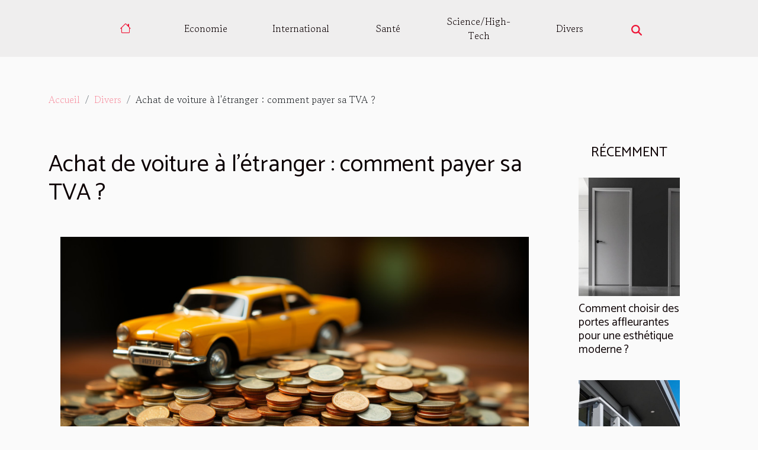

--- FILE ---
content_type: text/html; charset=UTF-8
request_url: https://www.atelier-arcane.com/achat-de-voiture-a-letranger-comment-payer-sa-tva
body_size: 14230
content:
<!DOCTYPE html>
    <html lang="fr">
<head>
    <meta charset="utf-8">
    <title>Achat de voiture à l'étranger : comment payer sa TVA ?</title>
<meta name="description" content="">

<meta name="robots" content="all" />
<link rel="icon" type="image/png" href="/favicon.png" />
    <meta name="viewport" content="width=device-width, initial-scale=1">
    <link rel="stylesheet" href="/css/style2.css">
</head>
<body>
    <header>
    <div class="container-fluid d-flex justify-content-center">
        <nav class="navbar container navbar-expand-xl m-0 pt-3 pb-3">
            <div class="container-fluid">
                <button class="navbar-toggler" type="button" data-bs-toggle="collapse" data-bs-target="#navbarSupportedContent" aria-controls="navbarSupportedContent" aria-expanded="false" aria-label="Toggle navigation">
                    <svg xmlns="http://www.w3.org/2000/svg" fill="currentColor" class="bi bi-list" viewBox="0 0 16 16">
                        <path fill-rule="evenodd" d="M2.5 12a.5.5 0 0 1 .5-.5h10a.5.5 0 0 1 0 1H3a.5.5 0 0 1-.5-.5m0-4a.5.5 0 0 1 .5-.5h10a.5.5 0 0 1 0 1H3a.5.5 0 0 1-.5-.5m0-4a.5.5 0 0 1 .5-.5h10a.5.5 0 0 1 0 1H3a.5.5 0 0 1-.5-.5"></path>
                    </svg>
                </button>
                <div class="collapse navbar-collapse" id="navbarSupportedContent">
                    <ul class="navbar-nav">
                                    <li class="nav-item"><a href="/" class="nav-link"><i></i></a></li>
                                                    <li class="nav-item">
    <a href="/economie" class="nav-link">Economie</a>
    </li>
                                    <li class="nav-item">
    <a href="/international" class="nav-link">International</a>
    </li>
                                    <li class="nav-item">
    <a href="/sante" class="nav-link">Santé</a>
    </li>
                                    <li class="nav-item">
    <a href="/sciencehigh-tech" class="nav-link">Science/High-Tech</a>
    </li>
                                    <li class="nav-item">
    <a href="/divers" class="nav-link">Divers</a>
    </li>
                            </ul>
                    <form class="d-flex" role="search" method="get" action="/search">
    <input type="search" class="form-control"  name="q" placeholder="Rechercher" aria-label="Rechercher"  pattern=".*\S.*" required>
    <button type="submit" class="btn">
        <svg xmlns="http://www.w3.org/2000/svg" width="18px" height="18px" fill="currentColor" viewBox="0 0 512 512">
                    <path d="M416 208c0 45.9-14.9 88.3-40 122.7L502.6 457.4c12.5 12.5 12.5 32.8 0 45.3s-32.8 12.5-45.3 0L330.7 376c-34.4 25.2-76.8 40-122.7 40C93.1 416 0 322.9 0 208S93.1 0 208 0S416 93.1 416 208zM208 352a144 144 0 1 0 0-288 144 144 0 1 0 0 288z"/>
                </svg>
    </button>
</form>
                </div>
            </div>
        </nav>
    </div>
</header>
<div class="container">
        <nav aria-label="breadcrumb"
             >
            <ol class="breadcrumb">
                <li class="breadcrumb-item"><a href="/">Accueil</a></li>
                                    <li class="breadcrumb-item  active ">
                        <a href="/divers" title="Divers">Divers</a>                    </li>
                                <li class="breadcrumb-item">
                    Achat de voiture à l'étranger : comment payer sa TVA ?                </li>
            </ol>
        </nav>
    </div>
<div class="container-fluid">
    <main class="container sidebar-minimal mt-2">
        <div class="row">
            <div class="col-lg-9 order-1 order-lg-2 col-12 main">

                                    <h1>
                        Achat de voiture à l'étranger : comment payer sa TVA ?                    </h1>
                
                    <img class="img-fluid" src="/images/achat-de-voiture-a-letranger-comment-payer-sa-tva.jpg" alt="Achat de voiture à l&#039;étranger : comment payer sa TVA ?">                                <article class="container main" ><div><p>La TVA est une taxe appliquée aux services et aux biens comme une voiture. Pour cette acquisition, les taxes sont appliquées à l'acheteur en plus du prix d'achat. Qu'elle soit achetée à l'extérieur ou sur le territoire, le non paiement de la TVA peut entraîner des problèmes. Il est donc important de bien vous renseigner avant d'acheter votre voiture. Comment calcule-t-on la TVA d'un véhicule ?</p>
<h2 id="anchor_0">Pourquoi payer la TVA ?</h2>
<p>Pour une voiture exportée, la meilleure chose à faire est de s'informer sur les conditions et modalités de paiement de la TVA. Mais avant, il faut que vous compreniez pourquoi vous devez payer absolument la TVA de votre véhicule acheté à l'étranger. Pour ce faire, veuillez <a href="https://roulez.fr/">aller à ce site web</a>. La définition même de la TVA c'est la ‘’Taxe sur la Valeur Ajouté’’. La TVA constitue un impôt indirect sur le produit. C'est le plus qui permet de satisfaire les besoins locaux et nationaux d'un pays. De ce fait, les concernés doivent déclarer la TVA. Elle est exigée aux particuliers et entreprises impliqués par l'acquisition de l'article. Généralement, il s'agit d'un montant fixe et défini suivant des critères donnés.</p>
<h2 id="anchor_1">Comment calculer déclarer et payer la TVA ?</h2>
<p>La valeur de la TVA est souvent associée au prix d'achat de la voiture. Le montant total (TTC) de l'automobile comprend ainsi le prix Hors taxe (HT) et la TVA. Habituellement, la taxe normale prend les 19,6 % du prix d'achat. Alors, pour la calculer, faites 19,6 % x 100. Le résultat est de 39,60 %. En revanche, pour un taux intermédiaire, il équivaut à 7%. Vous procédez de la même façon que la précédente. Multiplier le pourcentage par 100. Une fois votre TVA connue, vous avez l'obligation en tant qu'entreprise de la déclarer et de la payer. Elle est soldé sur le prix total de l'achat de la voiture ou aux administrations fiscales. Par contre, lorsque vous manquez de payer la TVA, vous êtes assujetti à diverses amendes.</p><div></article>            </div>
            <aside class="col-lg-3 order-2 order-lg-2 col-12 aside-right">
                <div class="list-img-none">
                    <h2>Récemment</h2>                            <section>
                    <figure><a href="/comment-choisir-des-portes-affleurantes-pour-une-esthetique-moderne" title="Comment choisir des portes affleurantes pour une esthétique moderne ?"><img class="img-fluid" src="/images/comment-choisir-des-portes-affleurantes-pour-une-esthetique-moderne.jpeg" alt="Comment choisir des portes affleurantes pour une esthétique moderne ?"></a></figure><figcaption>Comment choisir des portes affleurantes pour une esthétique moderne ?</figcaption>                    <div>
                                                <h3><a href="/comment-choisir-des-portes-affleurantes-pour-une-esthetique-moderne" title="Comment choisir des portes affleurantes pour une esthétique moderne ?">Comment choisir des portes affleurantes pour une esthétique moderne ?</a></h3>                    </div>
                </section>
                            <section>
                    <figure><a href="/comment-linnovation-dans-les-materiaux-influence-les-couts-de-fermeture-de-balcon" title="Comment l&#039;innovation dans les matériaux influence les coûts de fermeture de balcon ?"><img class="img-fluid" src="/images/comment-linnovation-dans-les-materiaux-influence-les-couts-de-fermeture-de-balcon.jpg" alt="Comment l&#039;innovation dans les matériaux influence les coûts de fermeture de balcon ?"></a></figure><figcaption>Comment l'innovation dans les matériaux influence les coûts de fermeture de balcon ?</figcaption>                    <div>
                                                <h3><a href="/comment-linnovation-dans-les-materiaux-influence-les-couts-de-fermeture-de-balcon" title="Comment l&#039;innovation dans les matériaux influence les coûts de fermeture de balcon ?">Comment l'innovation dans les matériaux influence les coûts de fermeture de balcon ?</a></h3>                    </div>
                </section>
                            <section>
                    <figure><a href="/comment-choisir-les-materiaux-ecoresponsables-pour-votre-renovation" title="Comment choisir les matériaux écoresponsables pour votre rénovation ?"><img class="img-fluid" src="/images/comment-choisir-les-materiaux-ecoresponsables-pour-votre-renovation.jpg" alt="Comment choisir les matériaux écoresponsables pour votre rénovation ?"></a></figure><figcaption>Comment choisir les matériaux écoresponsables pour votre rénovation ?</figcaption>                    <div>
                                                <h3><a href="/comment-choisir-les-materiaux-ecoresponsables-pour-votre-renovation" title="Comment choisir les matériaux écoresponsables pour votre rénovation ?">Comment choisir les matériaux écoresponsables pour votre rénovation ?</a></h3>                    </div>
                </section>
                                    </div>
            </aside>
        </div>
        <div class="container pages-list-default">
        <h2>Sur le même sujet</h2>                    <section>
                <div class="row">
                    <div class="col-sm-3">
                        <a href="/comment-choisir-des-portes-affleurantes-pour-une-esthetique-moderne" title="Comment choisir des portes affleurantes pour une esthétique moderne ?"><img class="float-start img-fluid" src="/images/comment-choisir-des-portes-affleurantes-pour-une-esthetique-moderne.jpeg" alt="Comment choisir des portes affleurantes pour une esthétique moderne ?"></a>                    </div>
                    <div class="col-sm-9 "> 
                        <h3><a href="/comment-choisir-des-portes-affleurantes-pour-une-esthetique-moderne" title="Comment choisir des portes affleurantes pour une esthétique moderne ?">Comment choisir des portes affleurantes pour une esthétique moderne ?</a></h3>                        <time datetime="2026-01-06 02:04:08">Mardi 6 janvier 2026 02:04</time>                        <div>Pour créer une décoration intérieure résolument contemporaine, le choix des portes affleurantes se révèle essentiel. Ce type d’ouverture, à la fois discret et élégant, permet d’obtenir des lignes épurées et une intégration parfaite dans l’espace. Découvrez dans cet article comment sélectionner la porte affleurante idéale, et laissez-vous guider vers une esthétique moderne qui sublimera chaque pièce.Comprendre le principe des portes affleurantes

La porte affleurante se distingue par sa capacité à s’aligner parfaitement avec la surface du mur, offrant ainsi une planéité sans égal. Cette technique d’intégration murale repose sur l’utilisation d’un battement caché : l’encadrement, les charnières et les mécanismes d’ouverture disparaissent presque entièrement dans la structure, offrant un...<!--    <time datetime="2026-01-06 02:04:08">Mardi 6 janvier 2026 02:04</time> --></div>                                            </div>
                </div>

            </section>
                    <section>
                <div class="row">
                    <div class="col-sm-3">
                        <a href="/comment-choisir-les-materiaux-ecoresponsables-pour-votre-renovation" title="Comment choisir les matériaux écoresponsables pour votre rénovation ?"><img class="float-start img-fluid" src="/images/comment-choisir-les-materiaux-ecoresponsables-pour-votre-renovation.jpg" alt="Comment choisir les matériaux écoresponsables pour votre rénovation ?"></a>                    </div>
                    <div class="col-sm-9 "> 
                        <h3><a href="/comment-choisir-les-materiaux-ecoresponsables-pour-votre-renovation" title="Comment choisir les matériaux écoresponsables pour votre rénovation ?">Comment choisir les matériaux écoresponsables pour votre rénovation ?</a></h3>                        <time datetime="2025-12-21 11:06:04">Dimanche 21 décembre 2025 11:06</time>                        <div>
Opter pour des matériaux écoresponsables lors d'une rénovation représente une démarche bénéfique à la fois pour l’environnement et pour la qualité de vie au sein de l’habitat. Face à une offre toujours plus large et des enjeux environnementaux accrus, il devient pertinent de savoir comment sélectionner les solutions les plus respectueuses de la planète. Découvrez dans les paragraphes suivants les critères décisifs, astuces pratiques et conseils d’experts afin de mener à bien votre projet de rénovation durable.
Comprendre l’écoresponsabilité des matériaux
Un matériau écoresponsable se distingue par son faible impact environnemental tout au long de son existence, depuis l’extraction des matières premières jusqu’à la fin de vie. Ces matériaux sont conçus dans une logique d’écoconception,...<!--    <time datetime="2025-12-21 11:06:04">Dimanche 21 décembre 2025 11:06</time> --></div>                                            </div>
                </div>

            </section>
                    <section>
                <div class="row">
                    <div class="col-sm-3">
                        <a href="/decouvrir-les-nouveaux-horizons-du-punk-rock" title="Découvrir les nouveaux horizons du punk rock"><img class="float-start img-fluid" src="/images/decouvrir-les-nouveaux-horizons-du-punk-rock.jpeg" alt="Découvrir les nouveaux horizons du punk rock"></a>                    </div>
                    <div class="col-sm-9 "> 
                        <h3><a href="/decouvrir-les-nouveaux-horizons-du-punk-rock" title="Découvrir les nouveaux horizons du punk rock">Découvrir les nouveaux horizons du punk rock</a></h3>                        <time datetime="2025-12-11 13:53:29">Jeudi 11 décembre 2025 13:53</time>                        <div>
Plongez dans l’univers foisonnant du punk rock et laissez-vous surprendre par ses évolutions récentes. Aujourd’hui, le style ne cesse de repousser ses propres limites, fusionnant avec d’autres genres et revendiquant de nouveaux horizons sonores et esthétiques. Explorez dans les prochains paragraphes comment cette scène se réinvente et continue d’inspirer des générations entières de passionnés.
Les racines du mouvement punk

L’histoire du punk s’inscrit dans un contexte de tension sociale et de saturation face aux conventions de la musique populaire des années 1970. Héritier des courants rock et garage, le punk rock s’est affirmé à travers une explosion de créativité portée par la scène underground, en réaction à une industrie musicale perçue comme figée et mercantile. La culture...<!--    <time datetime="2025-12-11 13:53:29">Jeudi 11 décembre 2025 13:53</time> --></div>                                            </div>
                </div>

            </section>
                    <section>
                <div class="row">
                    <div class="col-sm-3">
                        <a href="/comment-choisir-sa-tenue-pour-la-moto-conseils-et-astuces" title="Comment choisir sa tenue pour la moto ? Conseils et astuces"><img class="float-start img-fluid" src="/images/comment-choisir-sa-tenue-pour-la-moto-conseils-et-astuces.jpg" alt="Comment choisir sa tenue pour la moto ? Conseils et astuces"></a>                    </div>
                    <div class="col-sm-9 "> 
                        <h3><a href="/comment-choisir-sa-tenue-pour-la-moto-conseils-et-astuces" title="Comment choisir sa tenue pour la moto ? Conseils et astuces">Comment choisir sa tenue pour la moto ? Conseils et astuces</a></h3>                        <time datetime="2025-12-05 01:38:04">Vendredi 5 décembre 2025 01:38</time>                        <div>
Rouler à moto procure une sensation de liberté incomparable, mais nécessite une attention particulière à l’équipement porté. Le choix de la tenue ne doit jamais être négligé, car il conditionne non seulement le confort mais aussi la sécurité du motard. Découvrez dans ce guide complet comment sélectionner chaque pièce de votre tenue pour concilier style, protection et praticité, et profitez au maximum de chaque trajet.
La sécurité avant tout
L’équipement moto homologué occupe une place centrale dans la protection motard, notamment grâce à des éléments comme les coques de protection, la dorsale et les renforts intégrés. Une tenue homologuée conforme à la norme EPI garantit une absorption de chocs optimale, limitant les risques de blessures graves lors d’une chute ou d’un impact. Choisir...<!--    <time datetime="2025-12-05 01:38:04">Vendredi 5 décembre 2025 01:38</time> --></div>                                            </div>
                </div>

            </section>
                    <section>
                <div class="row">
                    <div class="col-sm-3">
                        <a href="/comment-choisir-le-coffret-de-parfum-ideal-pour-elle" title="Comment choisir le coffret de parfum idéal pour elle ?"><img class="float-start img-fluid" src="/images/comment-choisir-le-coffret-de-parfum-ideal-pour-elle.jpeg" alt="Comment choisir le coffret de parfum idéal pour elle ?"></a>                    </div>
                    <div class="col-sm-9 "> 
                        <h3><a href="/comment-choisir-le-coffret-de-parfum-ideal-pour-elle" title="Comment choisir le coffret de parfum idéal pour elle ?">Comment choisir le coffret de parfum idéal pour elle ?</a></h3>                        <time datetime="2025-11-11 00:46:04">Mardi 11 novembre 2025 00:46</time>                        <div>Choisir un coffret de parfum pour une femme est une démarche délicate, à la croisée du raffinement et de la personnalisation. Ce geste, souvent porteur d’émotions, nécessite de prendre en compte plusieurs critères pour faire plaisir à coup sûr. Découvrez dans les paragraphes suivants les éléments à considérer pour sélectionner l’ensemble olfactif parfait qui saura enchanter et surprendre.Comprendre les préférences olfactives
Avant de sélectionner un coffret cadeau de parfum femme, il est sage de prendre le temps de cerner ses goûts en matière de senteur. Pour découvrir sa préférence olfactive, il suffit souvent d’observer les parfums qu’elle utilise au quotidien ou de remarquer ses réactions face à diverses fragrances. Si elle choisit régulièrement des parfums aux notes douces et...<!--    <time datetime="2025-11-11 00:46:04">Mardi 11 novembre 2025 00:46</time> --></div>                                            </div>
                </div>

            </section>
                    <section>
                <div class="row">
                    <div class="col-sm-3">
                        <a href="/optimiser-lespace-de-vie-astuces-pour-petits-interieurs" title="Optimiser l&#039;espace de vie : astuces pour petits intérieurs"><img class="float-start img-fluid" src="/images/optimiser-lespace-de-vie-astuces-pour-petits-interieurs.jpeg" alt="Optimiser l&#039;espace de vie : astuces pour petits intérieurs"></a>                    </div>
                    <div class="col-sm-9 "> 
                        <h3><a href="/optimiser-lespace-de-vie-astuces-pour-petits-interieurs" title="Optimiser l&#039;espace de vie : astuces pour petits intérieurs">Optimiser l'espace de vie : astuces pour petits intérieurs</a></h3>                        <time datetime="2025-10-22 10:14:11">Mercredi 22 octobre 2025 10:14</time>                        <div>
Vivre dans un petit intérieur peut sembler contraignant, mais il existe de nombreuses méthodes pour optimiser chaque mètre carré et créer un espace fonctionnel et agréable. Découvrez des astuces pratiques et ingénieuses pour transformer un logement réduit en un lieu spacieux et harmonieux. Laissez-vous guider par des conseils éprouvés afin d’exploiter tout le potentiel de votre espace de vie et profitez pleinement de votre environnement au quotidien.
Maximiser la lumière naturelle
Pour agrandir visuellement les petits espaces, exploiter la lumière naturelle devient une priorité en décoration intérieure. L’agencement des meubles joue un rôle clé : privilégier des meubles bas et éviter d’obstruer les fenêtres accentue la diffusion lumineuse et libère le champ visuel. Le choix de couleurs...<!--    <time datetime="2025-10-22 10:14:11">Mercredi 22 octobre 2025 10:14</time> --></div>                                            </div>
                </div>

            </section>
                    <section>
                <div class="row">
                    <div class="col-sm-3">
                        <a href="/comment-choisir-le-meilleur-tissu-pour-votre-drap-housse" title="Comment choisir le meilleur tissu pour votre drap housse ?"><img class="float-start img-fluid" src="/images/comment-choisir-le-meilleur-tissu-pour-votre-drap-housse.jpg" alt="Comment choisir le meilleur tissu pour votre drap housse ?"></a>                    </div>
                    <div class="col-sm-9 "> 
                        <h3><a href="/comment-choisir-le-meilleur-tissu-pour-votre-drap-housse" title="Comment choisir le meilleur tissu pour votre drap housse ?">Comment choisir le meilleur tissu pour votre drap housse ?</a></h3>                        <time datetime="2025-09-19 20:38:04">Vendredi 19 septembre 2025 20:38</time>                        <div>
Le choix du tissu pour un drap housse est un élément essentiel pour garantir des nuits paisibles et un confort optimal. Face à la variété de matières disponibles, il peut sembler difficile de s’y retrouver et de faire le meilleur choix. Ce guide détaillé permet de comprendre les caractéristiques de chaque tissu afin de prendre une décision éclairée et adaptée à vos besoins spécifiques. Découvrez dans les paragraphes suivants les critères à considérer pour sélectionner le tissu parfait pour votre drap housse.
Les critères de sélection à connaître
Le choix du tissu drap housse repose sur plusieurs facteurs déterminants : douceur, respirabilité, entretien facile, durabilité et adaptabilité aux différentes saisons. La douceur du tissu garantit un confort optimal, surtout pour les personnes...<!--    <time datetime="2025-09-19 20:38:04">Vendredi 19 septembre 2025 20:38</time> --></div>                                            </div>
                </div>

            </section>
                    <section>
                <div class="row">
                    <div class="col-sm-3">
                        <a href="/explorez-les-perles-cachees-du-gard-guide-pour-un-voyage-inoubliable" title="Explorez les perles cachées du Gard : guide pour un voyage inoubliable"><img class="float-start img-fluid" src="/images/explorez-les-perles-cachees-du-gard-guide-pour-un-voyage-inoubliable.jpeg" alt="Explorez les perles cachées du Gard : guide pour un voyage inoubliable"></a>                    </div>
                    <div class="col-sm-9 "> 
                        <h3><a href="/explorez-les-perles-cachees-du-gard-guide-pour-un-voyage-inoubliable" title="Explorez les perles cachées du Gard : guide pour un voyage inoubliable">Explorez les perles cachées du Gard : guide pour un voyage inoubliable</a></h3>                        <time datetime="2025-09-03 10:07:08">Mercredi 3 septembre 2025 10:07</time>                        <div>
Envie d’évasion loin des sentiers battus ? Le Gard regorge de trésors souvent méconnus, parfaits pour ceux qui souhaitent vivre une expérience authentique. Partez à la découverte de paysages époustouflants, de villages pleins de charme et de sites historiques préservés. Ce guide invite à explorer les recoins les plus secrets du Gard, pour un voyage inoubliable et riche en surprises.
Paysages naturels insoupçonnés
Le Gard regorge de sites naturels méconnus qui séduisent les amateurs de nature Gard en quête d’évasion. Parmi ces trésors, les gorges du Gardon et la vallée de la Cèze dévoilent des paysages cachés où l’eau serpente entre roches et végétation luxuriante. Les randonneurs peuvent y arpenter des sentiers secrets menant à des forêts profondes, véritables refuges pour une...<!--    <time datetime="2025-09-03 10:07:08">Mercredi 3 septembre 2025 10:07</time> --></div>                                            </div>
                </div>

            </section>
                    <section>
                <div class="row">
                    <div class="col-sm-3">
                        <a href="/guide-pour-debutants-premiers-pas-en-danse-africaine" title="Guide pour débutants : Premiers pas en danse africaine"><img class="float-start img-fluid" src="/images/guide-pour-debutants-premiers-pas-en-danse-africaine.jpg" alt="Guide pour débutants : Premiers pas en danse africaine"></a>                    </div>
                    <div class="col-sm-9 "> 
                        <h3><a href="/guide-pour-debutants-premiers-pas-en-danse-africaine" title="Guide pour débutants : Premiers pas en danse africaine">Guide pour débutants : Premiers pas en danse africaine</a></h3>                        <time datetime="2025-09-01 08:48:10">Lundi 1 septembre 2025 08:48</time>                        <div>
La danse africaine est un univers vibrant, riche en histoire et en émotions. Ce guide invite à explorer ses bases, ses styles variés et les bienfaits qu'elle procure tant sur le plan physique que mental. Plongez dans cet art ancestral pour découvrir comment il peut transformer l'expression corporelle et éveiller la passion du mouvement.
Comprendre les origines

La danse africaine plonge ses racines dans une histoire millénaire, profondément ancrée dans la culture africaine. Dès les premières civilisations du continent, les mouvements avaient une fonction bien précise : accompagner les rituels, marquer les étapes importantes de la vie ou encore transmettre la tradition de génération en génération. Chaque pas, chaque geste, porte une symbolique forte, permettant de raconter une histoire...<!--    <time datetime="2025-09-01 08:48:10">Lundi 1 septembre 2025 08:48</time> --></div>                                            </div>
                </div>

            </section>
                    <section>
                <div class="row">
                    <div class="col-sm-3">
                        <a href="/comment-les-tendances-cinematographiques-influencent-elles-la-culture-populaire" title="Comment les tendances cinématographiques influencent-elles la culture populaire ?"><img class="float-start img-fluid" src="/images/comment-les-tendances-cinematographiques-influencent-elles-la-culture-populaire.jpg" alt="Comment les tendances cinématographiques influencent-elles la culture populaire ?"></a>                    </div>
                    <div class="col-sm-9 "> 
                        <h3><a href="/comment-les-tendances-cinematographiques-influencent-elles-la-culture-populaire" title="Comment les tendances cinématographiques influencent-elles la culture populaire ?">Comment les tendances cinématographiques influencent-elles la culture populaire ?</a></h3>                        <time datetime="2025-08-31 09:20:04">Dimanche 31 août 2025 09:20</time>                        <div>
Le cinéma a toujours eu une place prépondérante dans la société, façonnant et reflétant les valeurs collectives. À travers ses évolutions, il influence non seulement la manière dont les gens perçoivent le monde, mais aussi la façon dont ils vivent au quotidien. Plongez dans l'analyse des multiples façons dont les tendances cinématographiques imprègnent la culture populaire et découvrez comment elles deviennent des moteurs de transformation sociale.
L’impact des genres cinématographiques
Les genres cinématographiques constituent un moteur puissant pour la culture populaire, en agissant sur les préférences collectives et les courants artistiques. Chaque genre cinématographique, qu’il s’agisse de la science-fiction, de l’horreur ou de la comédie, façonne des imaginaires communs et inspire...<!--    <time datetime="2025-08-31 09:20:04">Dimanche 31 août 2025 09:20</time> --></div>                                            </div>
                </div>

            </section>
                    <section>
                <div class="row">
                    <div class="col-sm-3">
                        <a href="/comment-choisir-un-bateau-amorceur-pour-optimiser-votre-peche" title="Comment choisir un bateau amorceur pour optimiser votre pêche ?"><img class="float-start img-fluid" src="/images/comment-choisir-un-bateau-amorceur-pour-optimiser-votre-peche.jpg" alt="Comment choisir un bateau amorceur pour optimiser votre pêche ?"></a>                    </div>
                    <div class="col-sm-9 "> 
                        <h3><a href="/comment-choisir-un-bateau-amorceur-pour-optimiser-votre-peche" title="Comment choisir un bateau amorceur pour optimiser votre pêche ?">Comment choisir un bateau amorceur pour optimiser votre pêche ?</a></h3>                        <time datetime="2025-06-30 01:14:06">Lundi 30 juin 2025 01:14</time>                        <div>
La quête du matériel idéal pour la pêche moderne exige d’étudier minutieusement chaque outil, à commencer par le bateau amorceur. Véritable allié pour déposer des appâts avec précision, il révolutionne la stratégie au bord de l’eau. Découvrez les critères incontournables pour bien choisir et maximiser vos sessions de pêche grâce à un choix adapté à vos besoins spécifiques.
Comprendre le rôle du bateau amorceur

Le bateau amorceur est devenu un équipement incontournable pour toute personne souhaitant pratiquer une pêche précise et performante. Grâce à la radiocommande, il permet de déposer des appâts avec une exactitude remarquable, même dans des zones inaccessibles depuis la berge. Cette capacité à cibler des emplacements stratégiques offre la possibilité d’atteindre des postes éloignés...<!--    <time datetime="2025-06-30 01:14:06">Lundi 30 juin 2025 01:14</time> --></div>                                            </div>
                </div>

            </section>
                    <section>
                <div class="row">
                    <div class="col-sm-3">
                        <a href="/comment-integrer-les-stickers-dentelle-pour-une-manucure-francaise-elegante" title="Comment intégrer les stickers dentelle pour une manucure française élégante"><img class="float-start img-fluid" src="/images/comment-integrer-les-stickers-dentelle-pour-une-manucure-francaise-elegante.jpeg" alt="Comment intégrer les stickers dentelle pour une manucure française élégante"></a>                    </div>
                    <div class="col-sm-9 "> 
                        <h3><a href="/comment-integrer-les-stickers-dentelle-pour-une-manucure-francaise-elegante" title="Comment intégrer les stickers dentelle pour une manucure française élégante">Comment intégrer les stickers dentelle pour une manucure française élégante</a></h3>                        <time datetime="2025-06-16 09:44:04">Lundi 16 juin 2025 09:44</time>                        <div>
La manucure française, symbole d'élégance intemporelle, se réinvente avec l’intégration de stickers dentelle. Ces accessoires originaux apportent une touche sophistiquée et personnalisée à vos ongles, tout en restant accessibles à tous les niveaux de compétence. Découvrez comment sublimer vos mains grâce à ces détails raffinés, en suivant les conseils d’un expert reconnu en soins des ongles : chaque étape vous rapprochera d’un résultat professionnel et unique.
Choisir les stickers adaptés

Opter pour les bons stickers dentelle représente une étape majeure dans la réussite d’une manucure française raffinée. Face à la multitude de motifs élégants proposés, il convient d’accorder une attention particulière à la finesse du dessin : les détails délicats rehaussent la décoration ongle sans...<!--    <time datetime="2025-06-16 09:44:04">Lundi 16 juin 2025 09:44</time> --></div>                                            </div>
                </div>

            </section>
                    <section>
                <div class="row">
                    <div class="col-sm-3">
                        <a href="/comment-choisir-le-meilleur-specialiste-en-couverture-et-zinguerie-pour-votre-maison" title="Comment choisir le meilleur spécialiste en couverture et zinguerie pour votre maison"><img class="float-start img-fluid" src="/images/comment-choisir-le-meilleur-specialiste-en-couverture-et-zinguerie-pour-votre-maison.jpg" alt="Comment choisir le meilleur spécialiste en couverture et zinguerie pour votre maison"></a>                    </div>
                    <div class="col-sm-9 "> 
                        <h3><a href="/comment-choisir-le-meilleur-specialiste-en-couverture-et-zinguerie-pour-votre-maison" title="Comment choisir le meilleur spécialiste en couverture et zinguerie pour votre maison">Comment choisir le meilleur spécialiste en couverture et zinguerie pour votre maison</a></h3>                        <time datetime="2025-06-07 00:40:52">Samedi 7 juin 2025 00:40</time>                        <div>La toiture et la zinguerie sont des éléments déterminants pour la préservation et la longévité de toute habitation. Choisir le bon spécialiste en couverture et zinguerie s’avère primordial pour garantir la sécurité, l’étanchéité et la valeur de votre maison. Découvrez à travers ce guide toutes les étapes et astuces pour sélectionner le professionnel le plus qualifié, afin d’éviter les mauvaises surprises et d’assurer la pérennité de votre toiture.Comprendre les compétences requises

Avant de sélectionner un couvreur professionnel pour des travaux de toiture ou de zinguerie, il convient de vérifier que celui-ci possède une solide formation, tel un CAP couvreur complété par plusieurs années d’expérience sur le terrain. Les compétences artisan nécessaires englobent la parfaite maîtrise des...<!--    <time datetime="2025-06-07 00:40:52">Samedi 7 juin 2025 00:40</time> --></div>                                            </div>
                </div>

            </section>
                    <section>
                <div class="row">
                    <div class="col-sm-3">
                        <a href="/optimiser-lespace-dans-les-petits-logements-astuces-et-conseils" title="Optimiser l&#039;espace dans les petits logements : astuces et conseils"><img class="float-start img-fluid" src="/images/optimiser-lespace-dans-les-petits-logements-astuces-et-conseils.jpg" alt="Optimiser l&#039;espace dans les petits logements : astuces et conseils"></a>                    </div>
                    <div class="col-sm-9 "> 
                        <h3><a href="/optimiser-lespace-dans-les-petits-logements-astuces-et-conseils" title="Optimiser l&#039;espace dans les petits logements : astuces et conseils">Optimiser l'espace dans les petits logements : astuces et conseils</a></h3>                        <time datetime="2025-03-30 00:40:13">Dimanche 30 mars 2025 00:40</time>                        <div>
Faire de chaque mètre carré un espace de vie agréable et fonctionnel représente un défi majeur dans les petits logements. Une organisation réfléchie et des choix judicieux peuvent transformer même les plus exiguës des habitations en un cocon pratique et esthétique. Découvrez des astuces et conseils pour optimiser l'espace et en faire un lieu où il fait bon vivre, sans compromis sur le confort ou le style. Laissez-vous guider et inspirez-vous pour réinventer votre intérieur.
Maximiser le potentiel de chaque pièce
L'aménagement intérieur des petits espaces requiert une attention particulière afin de parvenir à une optimisation de l'espace qui soit à la fois pratique et esthétique. L'ergonomie spatiale, un concept fondamental en design d'intérieur, se révèle être un allié de taille dans...<!--    <time datetime="2025-03-30 00:40:13">Dimanche 30 mars 2025 00:40</time> --></div>                                            </div>
                </div>

            </section>
                    <section>
                <div class="row">
                    <div class="col-sm-3">
                        <a href="/conseils-pour-choisir-le-meilleur-chateau-gonflable-pour-votre-prochain-evenement" title="Conseils pour choisir le meilleur château gonflable pour votre prochain événement"><img class="float-start img-fluid" src="/images/conseils-pour-choisir-le-meilleur-chateau-gonflable-pour-votre-prochain-evenement.jpg" alt="Conseils pour choisir le meilleur château gonflable pour votre prochain événement"></a>                    </div>
                    <div class="col-sm-9 "> 
                        <h3><a href="/conseils-pour-choisir-le-meilleur-chateau-gonflable-pour-votre-prochain-evenement" title="Conseils pour choisir le meilleur château gonflable pour votre prochain événement">Conseils pour choisir le meilleur château gonflable pour votre prochain événement</a></h3>                        <time datetime="2025-03-12 00:24:06">Mercredi 12 mars 2025 00:24</time>                        <div>
L'organisation d'un événement réussi passe souvent par des animations attractives et originales. Parmi celles-ci, le château gonflable se présente comme une option divertissante et appréciée par un large public. Ce guide vous propose de découvrir comment sélectionner le château gonflable qui saura faire le bonheur de vos invités et marquer les esprits. Laissez-vous guider par nos conseils experts pour faire de votre prochain événement un moment inoubliable.
Comprendre les différents types de châteaux gonflables
Avant de sélectionner une structure gonflable pour votre événement festif, il est capital de s'orienter vers le modèle qui correspondra parfaitement à l'ambiance et aux besoins des participants. Les châteaux gonflables se déclinent en plusieurs catégories, chacune apportant une...<!--    <time datetime="2025-03-12 00:24:06">Mercredi 12 mars 2025 00:24</time> --></div>                                            </div>
                </div>

            </section>
                    <section>
                <div class="row">
                    <div class="col-sm-3">
                        <a href="/guide-complet-des-excursions-a-la-journee-pour-decouvrir-le-grand-canyon" title="Guide complet des excursions à la journée pour découvrir le Grand Canyon"><img class="float-start img-fluid" src="/images/guide-complet-des-excursions-a-la-journee-pour-decouvrir-le-grand-canyon.jpg" alt="Guide complet des excursions à la journée pour découvrir le Grand Canyon"></a>                    </div>
                    <div class="col-sm-9 "> 
                        <h3><a href="/guide-complet-des-excursions-a-la-journee-pour-decouvrir-le-grand-canyon" title="Guide complet des excursions à la journée pour découvrir le Grand Canyon">Guide complet des excursions à la journée pour découvrir le Grand Canyon</a></h3>                        <time datetime="2024-12-21 13:02:03">Samedi 21 décembre 2024 13:02</time>                        <div>
Découvrir le Grand Canyon est une expérience qui reste gravée dans les mémoires, tant l'immensité et la beauté de ce site naturel sont impressionnantes. Entre les panoramas à couper le souffle et les aventures en plein air, organiser une excursion à la journée dans ce joyau de la nature peut sembler intimidant. Cet article est votre guide pour naviguer entre les différentes options disponibles et pour profiter au maximum de cette merveille géologique.
Les incontournables du Grand Canyon
Le Grand Canyon, cette merveille géologique, offre aux visiteurs une multitude de paysages à couper le souffle et de sentiers randonnée Grand Canyon, parmi lesquels le South Rim Grand Canyon et le Bright Angel Trail se distinguent comme des visites incontournables. Le South Rim, accessible toute l'année,...<!--    <time datetime="2024-12-21 13:02:03">Samedi 21 décembre 2024 13:02</time> --></div>                                            </div>
                </div>

            </section>
                    <section>
                <div class="row">
                    <div class="col-sm-3">
                        <a href="/importance-dune-intervention-de-plomberie-rapide-et-efficace" title="Importance d&#039;une intervention de plomberie rapide et efficace"><img class="float-start img-fluid" src="/images/importance-dune-intervention-de-plomberie-rapide-et-efficace.jpeg" alt="Importance d&#039;une intervention de plomberie rapide et efficace"></a>                    </div>
                    <div class="col-sm-9 "> 
                        <h3><a href="/importance-dune-intervention-de-plomberie-rapide-et-efficace" title="Importance d&#039;une intervention de plomberie rapide et efficace">Importance d'une intervention de plomberie rapide et efficace</a></h3>                        <time datetime="2024-11-25 12:34:05">Lundi 25 novembre 2024 12:34</time>                        <div>
Face à une fuite d'eau, un évier bouché ou un chauffe-eau défectueux, la promptitude d'une intervention de plomberie peut faire toute la différence. Des dégâts des eaux aux désagréments du quotidien, les conséquences d'une attente prolongée pourraient s'avérer onéreuses et inconfortables. Ce texte aborde pourquoi il est primordial de bénéficier d'un service de plomberie rapide et efficace, et comment cela peut grandement influencer la préservation de votre domicile et de votre bien-être.
Les risques d'une réactivité insuffisante
Lorsque survient une urgence plomberie, le temps est un facteur déterminant pour limiter les conséquences souvent désastreuses. Une infiltration d'eau non traitée à temps peut entraîner des dégâts des eaux sévères qui compromettent l'intégrité structurelle d'une...<!--    <time datetime="2024-11-25 12:34:05">Lundi 25 novembre 2024 12:34</time> --></div>                                            </div>
                </div>

            </section>
                    <section>
                <div class="row">
                    <div class="col-sm-3">
                        <a href="/guide-pratique-pour-marier-style-et-fonctionnalite-avec-des-luminaires-dinterieur" title="Guide pratique pour marier style et fonctionnalité avec des luminaires d&#039;intérieur"><img class="float-start img-fluid" src="/images/guide-pratique-pour-marier-style-et-fonctionnalite-avec-des-luminaires-dinterieur.jpg" alt="Guide pratique pour marier style et fonctionnalité avec des luminaires d&#039;intérieur"></a>                    </div>
                    <div class="col-sm-9 "> 
                        <h3><a href="/guide-pratique-pour-marier-style-et-fonctionnalite-avec-des-luminaires-dinterieur" title="Guide pratique pour marier style et fonctionnalité avec des luminaires d&#039;intérieur">Guide pratique pour marier style et fonctionnalité avec des luminaires d'intérieur</a></h3>                        <time datetime="2024-07-23 00:42:06">Mardi 23 juillet 2024 00:42</time>                        <div>
L'équilibre parfait entre esthétique et utilité n'est pas toujours facile à atteindre, surtout quand il s'agit d'éclairer les espaces de vie. Les luminaires d'intérieur jouent un rôle pivot dans la création d'une ambiance chaleureuse et fonctionnelle. Cet exposé invite à explorer les secrets pour marier style et fonctionnalité à l'aide de solutions d'éclairage intérieures, en transformant les espaces du quotidien en chefs-d'œuvre de design et de confort.
Comprendre l'importance de l'éclairage intérieur
L'éclairage intérieur revêt une signification capitale dans la conception d'un espace, influençant directement l'ambiance lumineuse et la perception de l'espace. Un éclairage stratégique peut métamorphoser une pièce, en modulant des zones d'ombre et de lumière, et en définissant certains...<!--    <time datetime="2024-07-23 00:42:06">Mardi 23 juillet 2024 00:42</time> --></div>                                            </div>
                </div>

            </section>
                    <section>
                <div class="row">
                    <div class="col-sm-3">
                        <a href="/comment-identifier-et-choisir-une-plateforme-efficace-pour-rencontres-matures" title="Comment identifier et choisir une plateforme efficace pour rencontres matures"><img class="float-start img-fluid" src="/images/comment-identifier-et-choisir-une-plateforme-efficace-pour-rencontres-matures.jpg" alt="Comment identifier et choisir une plateforme efficace pour rencontres matures"></a>                    </div>
                    <div class="col-sm-9 "> 
                        <h3><a href="/comment-identifier-et-choisir-une-plateforme-efficace-pour-rencontres-matures" title="Comment identifier et choisir une plateforme efficace pour rencontres matures">Comment identifier et choisir une plateforme efficace pour rencontres matures</a></h3>                        <time datetime="2024-07-04 00:58:06">Jeudi 4 juillet 2024 00:58</time>                        <div>
Le monde des rencontres en ligne s'est grandement diversifié au fil des années, s'adaptant aux besoins et aux désirs de chaque tranche d'âge. Pour les individus matures à la recherche de compagnie, d'amour ou d'amitié, il est primordial de trouver une plateforme de rencontre qui corresponde à leurs attentes spécifiques. Avec une multitude d'options disponibles, la sélection peut sembler décourageante. Cet article vise à éclairer sur les critères de choix d'une plateforme de rencontres dédiée aux personnes matures. Il guidera les lecteurs vers ce qui doit être pris en compte pour faire une sélection judicieuse, permettant ainsi de nouer des relations enrichissantes et authentiques. Découvrons ensemble comment naviguer dans cet univers pour faire des rencontres significatives, tout en...<!--    <time datetime="2024-07-04 00:58:06">Jeudi 4 juillet 2024 00:58</time> --></div>                                            </div>
                </div>

            </section>
                    <section>
                <div class="row">
                    <div class="col-sm-3">
                        <a href="/les-etapes-essentielles-pour-un-entretien-efficace-de-votre-systeme-de-climatisation" title="Les étapes essentielles pour un entretien efficace de votre système de climatisation"><img class="float-start img-fluid" src="/images/les-etapes-essentielles-pour-un-entretien-efficace-de-votre-systeme-de-climatisation.jpg" alt="Les étapes essentielles pour un entretien efficace de votre système de climatisation"></a>                    </div>
                    <div class="col-sm-9 "> 
                        <h3><a href="/les-etapes-essentielles-pour-un-entretien-efficace-de-votre-systeme-de-climatisation" title="Les étapes essentielles pour un entretien efficace de votre système de climatisation">Les étapes essentielles pour un entretien efficace de votre système de climatisation</a></h3>                        <time datetime="2024-06-08 02:56:11">Samedi 8 juin 2024 02:56</time>                        <div>
La climatisation est un élément incontournable pour garantir un confort optimal au sein de nos espaces de vie et de travail, spécialement lorsque les températures grimpent durant les mois estivaux. Une maintenance régulière de ces systèmes est primordiale pour assurer leur bon fonctionnement et prolonger leur durée de vie. Un système de climatisation négligé peut entraîner des coûts élevés, tant sur le plan énergétique que financier. Ce guide a pour vocation de vous dévoiler les étapes clefs d'un entretien rigoureux. Vous découvrirez comment préserver votre climatiseur en bon état, tout en optimisant ses performances et en préservant la qualité de l'air que vous respirez. Invite à prendre connaissance des pratiques recommandées, envisagez l'impact économique et écologique de vos actions...<!--    <time datetime="2024-06-08 02:56:11">Samedi 8 juin 2024 02:56</time> --></div>                                            </div>
                </div>

            </section>
                    <section>
                <div class="row">
                    <div class="col-sm-3">
                        <a href="/comment-les-regulations-environnementales-affectent-le-marche-des-camions-tp-btp" title="Comment les régulations environnementales affectent le marché des camions TP &amp; BTP"><img class="float-start img-fluid" src="/images/comment-les-regulations-environnementales-affectent-le-marche-des-camions-tp-btp.jpeg" alt="Comment les régulations environnementales affectent le marché des camions TP &amp; BTP"></a>                    </div>
                    <div class="col-sm-9 "> 
                        <h3><a href="/comment-les-regulations-environnementales-affectent-le-marche-des-camions-tp-btp" title="Comment les régulations environnementales affectent le marché des camions TP &amp; BTP">Comment les régulations environnementales affectent le marché des camions TP & BTP</a></h3>                        <time datetime="2024-01-09 15:08:06">Mardi 9 janvier 2024 15:08</time>                        <div>
Dans le monde industriel d'aujourd'hui, les régulations environnementales jouent un rôle prépondérant dans la conception et l'utilisation des véhicules lourds, notamment dans les secteurs des travaux publics et du bâtiment. Ces règlementations sont devenues des vecteurs de changement, poussant les fabricants et les utilisateurs à repenser leurs pratiques pour une meilleure harmonie avec l'environnement. L'impact de ces normes sur le marché des camions destinés aux travaux publics et au bâtiment est un sujet d'actualité brûlant, qui mérite une attention particulière. Comment ces directives influencent-elles les tendances et les innovations dans ce secteur ? Quelles sont les adaptations nécessaires pour les entreprises afin de rester compétitives ? À travers cet article, nous vous...<!--    <time datetime="2024-01-09 15:08:06">Mardi 9 janvier 2024 15:08</time> --></div>                                            </div>
                </div>

            </section>
                    <section>
                <div class="row">
                    <div class="col-sm-3">
                        <a href="/comment-creer-et-partager-une-liste-de-souhaits-pour-simplifier-les-cadeaux-lors-des-evenements-speciaux" title="Comment créer et partager une liste de souhaits pour simplifier les cadeaux lors des événements spéciaux"><img class="float-start img-fluid" src="/images/comment-creer-et-partager-une-liste-de-souhaits-pour-simplifier-les-cadeaux-lors-des-evenements-speciaux.jpg" alt="Comment créer et partager une liste de souhaits pour simplifier les cadeaux lors des événements spéciaux"></a>                    </div>
                    <div class="col-sm-9 "> 
                        <h3><a href="/comment-creer-et-partager-une-liste-de-souhaits-pour-simplifier-les-cadeaux-lors-des-evenements-speciaux" title="Comment créer et partager une liste de souhaits pour simplifier les cadeaux lors des événements spéciaux">Comment créer et partager une liste de souhaits pour simplifier les cadeaux lors des événements spéciaux</a></h3>                        <time datetime="2023-11-22 19:32:51">Mercredi 22 novembre 2023 19:32</time>                        <div>
L'art d'offrir représente une tradition aussi vieille que les sociétés elles-mêmes. À l'approche d'événements spéciaux ou de célébrations, le choix du cadeau parfait peut souvent se transformer en une quête laborieuse et stressante. Mais imaginez un monde où cette recherche deviendrait un jeu d'enfant, où les incertitudes et les doutes laisseraient place à la certitude de faire plaisir. Cet article explore l'élaboration et le partage d'une liste de souhaits, une pratique qui simplifie grandement le rituel du don. Suivez ces conseils pour transformer vos fêtes en moments de joie pure, sans la pression de choisir le cadeau inapproprié. Découvrez comment mettre en œuvre cette idée simple qui promet d'enrichir vos célébrations et de garantir un sourire sur le visage de chacun. Continuez...<!--    <time datetime="2023-11-22 19:32:51">Mercredi 22 novembre 2023 19:32</time> --></div>                                            </div>
                </div>

            </section>
                    <section>
                <div class="row">
                    <div class="col-sm-3">
                        <a href="/comment-finir-premier-a-larrivee-dune-course-a-pied" title="Comment finir premier à l’arrivée d’une course à pied ?"><img class="float-start img-fluid" src="/images/comment-finir-premier-a-larrivee-dune-course-a-pied.jpg" alt="Comment finir premier à l’arrivée d’une course à pied ?"></a>                    </div>
                    <div class="col-sm-9 "> 
                        <h3><a href="/comment-finir-premier-a-larrivee-dune-course-a-pied" title="Comment finir premier à l’arrivée d’une course à pied ?">Comment finir premier à l’arrivée d’une course à pied ?</a></h3>                        <time datetime="2023-11-03 09:16:20">Vendredi 3 novembre 2023 09:16</time>                        <div>La course à pied représente l’un des exercices physiques les plus excitants au monde. Dans le même temps, participer à une course et la gagner procure beaucoup plus de plaisir à l’athlète. Vous faites partie d’un groupe de concurrents et souhaitez coûte que coûte gagner cette course. Parcourez cet article pour découvrir comment finir premier à l’arrivée d’une course à pied.
Suivez un entraînement rigoureux pour la course à pied
Pour participer à une course, vous ne pouvez pas vous lever un matin et vous inscrire. Vous ne ferez pas une distance de cent mètres avant de tomber sous le coup de la fatigue. C’est pourquoi il est important de suivre un entraînement rigoureux et surtout, de façon régulière. Vos mollets seront habitués à parcourir de longues distances et votre rythme cardiaque...<!--    <time datetime="2023-11-03 09:16:20">Vendredi 3 novembre 2023 09:16</time> --></div>                                            </div>
                </div>

            </section>
                    <section>
                <div class="row">
                    <div class="col-sm-3">
                        <a href="/quels-sont-les-atouts-dune-assurance-vi" title="Quels sont les atouts d’une assurance vie ?"><img class="float-start img-fluid" src="/images/quels-sont-les-atouts-dune-assurance-vie.jpeg" alt="Quels sont les atouts d’une assurance vie ?"></a>                    </div>
                    <div class="col-sm-9 "> 
                        <h3><a href="/quels-sont-les-atouts-dune-assurance-vi" title="Quels sont les atouts d’une assurance vie ?">Quels sont les atouts d’une assurance vie ?</a></h3>                        <time datetime="2023-11-03 09:16:19">Vendredi 3 novembre 2023 09:16</time>                        <div>En France, l’assurance vie est le placement privilégié par les particuliers. Cela est principalement dû aux nombreux avantages qu’elle offre. Quels sont les atouts de cette prestation ? Découvrez-les dans la suite de cet article.
&lt;h2&gt;L’assurance vie offre un taux de rendement appréciable&lt;/h2&gt;
L’assurance vie est une excellente couverture à laquelle vous pouvez souscrire. Pour avoir plus d’informations à cet effet, visitez le site web suivant. En dépit de la baisse des taux lors des années précédentes, le fonds euro est l’un des placements les plus intéressants. Le pourcentage de rendement noté en 2020 par la Fédération Française de l’Assurance est de 1,10 %. Cependant, ce produit n’est pas stable dans toutes les compagnies. Tandis que certaines offrent un taux de 1,5 %,...<!--    <time datetime="2023-11-03 09:16:19">Vendredi 3 novembre 2023 09:16</time> --></div>                                            </div>
                </div>

            </section>
                    <section>
                <div class="row">
                    <div class="col-sm-3">
                        <a href="/grossiste-en-cbd-que-faut-il-en-savoir" title="Grossiste en cbd : que faut-il en savoir ?"><img class="float-start img-fluid" src="/images/grossiste-en-cbd-que-faut-il-en-savoir.jpeg" alt="Grossiste en cbd : que faut-il en savoir ?"></a>                    </div>
                    <div class="col-sm-9 "> 
                        <h3><a href="/grossiste-en-cbd-que-faut-il-en-savoir" title="Grossiste en cbd : que faut-il en savoir ?">Grossiste en cbd : que faut-il en savoir ?</a></h3>                        <time datetime="2023-11-02 18:52:44">Jeudi 2 novembre 2023 18:52</time>                        <div>Pour mener à bien votre activité dans le domaine de cbd, il est nécessaire de passer un cap. C’est-à-dire devenir un grossiste. Ainsi, vous pourrez mener vos opérations avec beaucoup plus de facilités. Que cela soit pour revendre ou stocker, c’est la meilleure solution. Dans la suite de cet article, vous aurez plus d’informations sur le grossiste en cbd.
En quoi consiste le grossiste en cbd ?
Un grossiste est tout simplement un revendeur. Mais, ce dernier distribue ses produits pour ceux qui font de ventes en détail. En cliquant sur ce lien : https://grossistecbd.shop, vous trouverez plus de détails. Il peut vendre aussi à des particuliers. Alors, un grossiste en cbd est celui qui se charge de la distribution des produits cbd à des particuliers. Afin de mettre les produits à la...<!--    <time datetime="2023-11-02 18:52:44">Jeudi 2 novembre 2023 18:52</time> --></div>                                            </div>
                </div>

            </section>
                    </div>
                    </main>
</div>
<footer>
    <div class="container-fluid">
        <div class="container">
            <div class="row default-search">
                <div class="col-12 col-lg-4">
                    <form class="d-flex" role="search" method="get" action="/search">
    <input type="search" class="form-control"  name="q" placeholder="Rechercher" aria-label="Rechercher"  pattern=".*\S.*" required>
    <button type="submit" class="btn">
        <svg xmlns="http://www.w3.org/2000/svg" width="18px" height="18px" fill="currentColor" viewBox="0 0 512 512">
                    <path d="M416 208c0 45.9-14.9 88.3-40 122.7L502.6 457.4c12.5 12.5 12.5 32.8 0 45.3s-32.8 12.5-45.3 0L330.7 376c-34.4 25.2-76.8 40-122.7 40C93.1 416 0 322.9 0 208S93.1 0 208 0S416 93.1 416 208zM208 352a144 144 0 1 0 0-288 144 144 0 1 0 0 288z"/>
                </svg>
    </button>
</form>
                </div>
                <div class="col-12 col-lg-4">
                    <section>
            <div>
                <h3><a href="/economie" title="Economie">Economie</a></h3>                            </div>
        </section>
            <section>
            <div>
                <h3><a href="/international" title="International">International</a></h3>                            </div>
        </section>
            <section>
            <div>
                <h3><a href="/sante" title="Santé">Santé</a></h3>                            </div>
        </section>
            <section>
            <div>
                <h3><a href="/sciencehigh-tech" title="Science/High-Tech">Science/High-Tech</a></h3>                            </div>
        </section>
            <section>
            <div>
                <h3><a href="/divers" title="Divers">Divers</a></h3>                            </div>
        </section>
                        </div>
                <div class="col-12 col-lg-4">
                    (C) 2026
                                    </div>
            </div>
        </div>
    </div>
</footer>
    <script src="https://cdn.jsdelivr.net/npm/bootstrap@5.0.2/dist/js/bootstrap.bundle.min.js" integrity="sha384-MrcW6ZMFYlzcLA8Nl+NtUVF0sA7MsXsP1UyJoMp4YLEuNSfAP+JcXn/tWtIaxVXM" crossorigin="anonymous"></script>
    </body>
</html>
